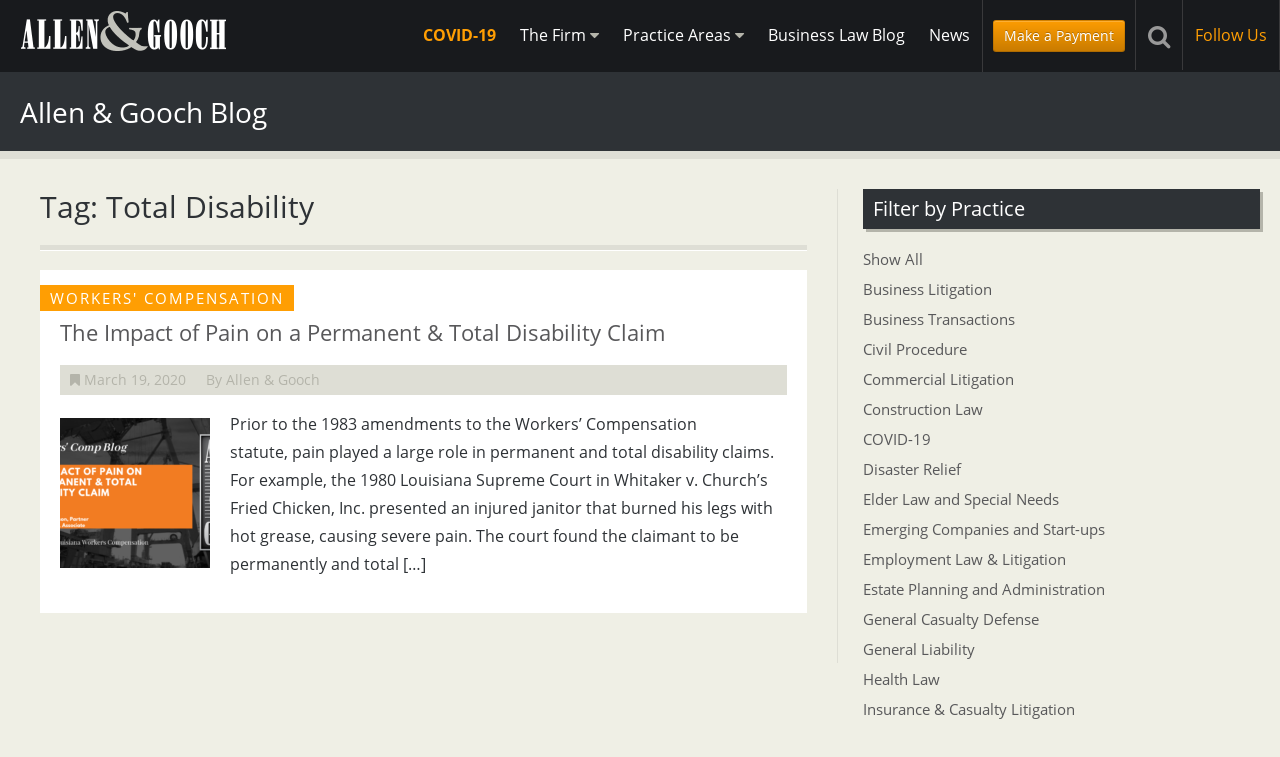

--- FILE ---
content_type: text/html; charset=UTF-8
request_url: https://www.allengooch.com/tag/total-disability/
body_size: 30145
content:
<!DOCTYPE html>
<html>
	<head>
	<meta charset="UTF-8" />
	<meta name="robots" content="noindex, nofollow" />	<meta name="viewport" content="width=device-width, initial-scale=1.0">
	
	
	
	<!-- Fav and touch icons -->
	<link rel="shortcut icon" href="https://www.allengooch.com/site/wp-content/themes/allengooch/favicon.ico">
	<link rel="apple-touch-icon-precomposed" sizes="144x144" href="https://www.allengooch.com/site/wp-content/themes/allengooch/assets/images/icons/apple-touch-icon-144-precomposed.png">
	<link rel="apple-touch-icon-precomposed" sizes="114x114" href="https://www.allengooch.com/site/wp-content/themes/allengooch/assets/images/icons/apple-touch-icon-114-precomposed.png">
	<link rel="apple-touch-icon-precomposed" sizes="72x72" href="https://www.allengooch.com/site/wp-content/themes/allengooch/assets/images/icons/apple-touch-icon-72-precomposed.png">
	
	<link rel="stylesheet" href="https://www.allengooch.com/site/wp-content/themes/allengooch/style.css?v=1.18">
	
	<!--[if IE 8]>
	<link rel="stylesheet" type="text/css" href="https://www.allengooch.com/site/wp-content/themes/allengooch/assets/css/ie8.css" />
	<![endif]-->

	<!--[if lt IE 9]>
	<script src="https://html5shiv.googlecode.com/svn/trunk/html5.js"></script>
	<script>window.html5 || document.write('<script src="https://www.allengooch.com/site/wp-content/themes/allengooch/assets/js/html5shiv.js"><\/script>')</script>
	<![endif]-->
	
	<script type="text/javascript" src="//use.typekit.net/tsa5pue.js"></script>
	<script type="text/javascript">try{Typekit.load();}catch(e){}</script>

	<meta name='robots' content='index, follow, max-image-preview:large, max-snippet:-1, max-video-preview:-1' />

	<!-- This site is optimized with the Yoast SEO plugin v26.7 - https://yoast.com/wordpress/plugins/seo/ -->
	<title>Total Disability Archives - Allen &amp; Gooch</title>
	<link rel="canonical" href="https://www.allengooch.com/tag/total-disability/" />
	<meta property="og:locale" content="en_US" />
	<meta property="og:type" content="article" />
	<meta property="og:title" content="Total Disability Archives - Allen &amp; Gooch" />
	<meta property="og:url" content="https://www.allengooch.com/tag/total-disability/" />
	<meta property="og:site_name" content="Allen &amp; Gooch" />
	<meta name="twitter:card" content="summary_large_image" />
	<meta name="twitter:site" content="@AllenandGooch" />
	<script type="application/ld+json" class="yoast-schema-graph">{"@context":"https://schema.org","@graph":[{"@type":"CollectionPage","@id":"https://www.allengooch.com/tag/total-disability/","url":"https://www.allengooch.com/tag/total-disability/","name":"Total Disability Archives - Allen &amp; Gooch","isPartOf":{"@id":"https://www.allengooch.com/#website"},"primaryImageOfPage":{"@id":"https://www.allengooch.com/tag/total-disability/#primaryimage"},"image":{"@id":"https://www.allengooch.com/tag/total-disability/#primaryimage"},"thumbnailUrl":"https://www.allengooch.com/site/wp-content/uploads/2020/03/20.3_Permanent-Total-Disability.png","inLanguage":"en-US"},{"@type":"ImageObject","inLanguage":"en-US","@id":"https://www.allengooch.com/tag/total-disability/#primaryimage","url":"https://www.allengooch.com/site/wp-content/uploads/2020/03/20.3_Permanent-Total-Disability.png","contentUrl":"https://www.allengooch.com/site/wp-content/uploads/2020/03/20.3_Permanent-Total-Disability.png","width":1024,"height":512},{"@type":"WebSite","@id":"https://www.allengooch.com/#website","url":"https://www.allengooch.com/","name":"Allen &amp; Gooch","description":"A Law Corporation","potentialAction":[{"@type":"SearchAction","target":{"@type":"EntryPoint","urlTemplate":"https://www.allengooch.com/?s={search_term_string}"},"query-input":{"@type":"PropertyValueSpecification","valueRequired":true,"valueName":"search_term_string"}}],"inLanguage":"en-US"}]}</script>
	<!-- / Yoast SEO plugin. -->


<link rel='dns-prefetch' href='//ajax.googleapis.com' />
		<!-- This site uses the Google Analytics by ExactMetrics plugin v8.11.1 - Using Analytics tracking - https://www.exactmetrics.com/ -->
		<!-- Note: ExactMetrics is not currently configured on this site. The site owner needs to authenticate with Google Analytics in the ExactMetrics settings panel. -->
					<!-- No tracking code set -->
				<!-- / Google Analytics by ExactMetrics -->
		<style id='wp-img-auto-sizes-contain-inline-css' type='text/css'>
img:is([sizes=auto i],[sizes^="auto," i]){contain-intrinsic-size:3000px 1500px}
/*# sourceURL=wp-img-auto-sizes-contain-inline-css */
</style>
<style id='wp-emoji-styles-inline-css' type='text/css'>

	img.wp-smiley, img.emoji {
		display: inline !important;
		border: none !important;
		box-shadow: none !important;
		height: 1em !important;
		width: 1em !important;
		margin: 0 0.07em !important;
		vertical-align: -0.1em !important;
		background: none !important;
		padding: 0 !important;
	}
/*# sourceURL=wp-emoji-styles-inline-css */
</style>
<style id='wp-block-library-inline-css' type='text/css'>
:root{--wp-block-synced-color:#7a00df;--wp-block-synced-color--rgb:122,0,223;--wp-bound-block-color:var(--wp-block-synced-color);--wp-editor-canvas-background:#ddd;--wp-admin-theme-color:#007cba;--wp-admin-theme-color--rgb:0,124,186;--wp-admin-theme-color-darker-10:#006ba1;--wp-admin-theme-color-darker-10--rgb:0,107,160.5;--wp-admin-theme-color-darker-20:#005a87;--wp-admin-theme-color-darker-20--rgb:0,90,135;--wp-admin-border-width-focus:2px}@media (min-resolution:192dpi){:root{--wp-admin-border-width-focus:1.5px}}.wp-element-button{cursor:pointer}:root .has-very-light-gray-background-color{background-color:#eee}:root .has-very-dark-gray-background-color{background-color:#313131}:root .has-very-light-gray-color{color:#eee}:root .has-very-dark-gray-color{color:#313131}:root .has-vivid-green-cyan-to-vivid-cyan-blue-gradient-background{background:linear-gradient(135deg,#00d084,#0693e3)}:root .has-purple-crush-gradient-background{background:linear-gradient(135deg,#34e2e4,#4721fb 50%,#ab1dfe)}:root .has-hazy-dawn-gradient-background{background:linear-gradient(135deg,#faaca8,#dad0ec)}:root .has-subdued-olive-gradient-background{background:linear-gradient(135deg,#fafae1,#67a671)}:root .has-atomic-cream-gradient-background{background:linear-gradient(135deg,#fdd79a,#004a59)}:root .has-nightshade-gradient-background{background:linear-gradient(135deg,#330968,#31cdcf)}:root .has-midnight-gradient-background{background:linear-gradient(135deg,#020381,#2874fc)}:root{--wp--preset--font-size--normal:16px;--wp--preset--font-size--huge:42px}.has-regular-font-size{font-size:1em}.has-larger-font-size{font-size:2.625em}.has-normal-font-size{font-size:var(--wp--preset--font-size--normal)}.has-huge-font-size{font-size:var(--wp--preset--font-size--huge)}.has-text-align-center{text-align:center}.has-text-align-left{text-align:left}.has-text-align-right{text-align:right}.has-fit-text{white-space:nowrap!important}#end-resizable-editor-section{display:none}.aligncenter{clear:both}.items-justified-left{justify-content:flex-start}.items-justified-center{justify-content:center}.items-justified-right{justify-content:flex-end}.items-justified-space-between{justify-content:space-between}.screen-reader-text{border:0;clip-path:inset(50%);height:1px;margin:-1px;overflow:hidden;padding:0;position:absolute;width:1px;word-wrap:normal!important}.screen-reader-text:focus{background-color:#ddd;clip-path:none;color:#444;display:block;font-size:1em;height:auto;left:5px;line-height:normal;padding:15px 23px 14px;text-decoration:none;top:5px;width:auto;z-index:100000}html :where(.has-border-color){border-style:solid}html :where([style*=border-top-color]){border-top-style:solid}html :where([style*=border-right-color]){border-right-style:solid}html :where([style*=border-bottom-color]){border-bottom-style:solid}html :where([style*=border-left-color]){border-left-style:solid}html :where([style*=border-width]){border-style:solid}html :where([style*=border-top-width]){border-top-style:solid}html :where([style*=border-right-width]){border-right-style:solid}html :where([style*=border-bottom-width]){border-bottom-style:solid}html :where([style*=border-left-width]){border-left-style:solid}html :where(img[class*=wp-image-]){height:auto;max-width:100%}:where(figure){margin:0 0 1em}html :where(.is-position-sticky){--wp-admin--admin-bar--position-offset:var(--wp-admin--admin-bar--height,0px)}@media screen and (max-width:600px){html :where(.is-position-sticky){--wp-admin--admin-bar--position-offset:0px}}
/*wp_block_styles_on_demand_placeholder:696b5fb857d2f*/
/*# sourceURL=wp-block-library-inline-css */
</style>
<style id='classic-theme-styles-inline-css' type='text/css'>
/*! This file is auto-generated */
.wp-block-button__link{color:#fff;background-color:#32373c;border-radius:9999px;box-shadow:none;text-decoration:none;padding:calc(.667em + 2px) calc(1.333em + 2px);font-size:1.125em}.wp-block-file__button{background:#32373c;color:#fff;text-decoration:none}
/*# sourceURL=/wp-includes/css/classic-themes.min.css */
</style>
<script type="text/javascript" src="https://ajax.googleapis.com/ajax/libs/jquery/1.9.1/jquery.min.js?ver=6.9" id="jquery-js"></script>
<link rel="https://api.w.org/" href="https://www.allengooch.com/wp-json/" /><link rel="alternate" title="JSON" type="application/json" href="https://www.allengooch.com/wp-json/wp/v2/tags/764" />			<!-- DO NOT COPY THIS SNIPPET! Start of Page Analytics Tracking for HubSpot WordPress plugin v11.3.37-->
			<script class="hsq-set-content-id" data-content-id="listing-page">
				var _hsq = _hsq || [];
				_hsq.push(["setContentType", "listing-page"]);
			</script>
			<!-- DO NOT COPY THIS SNIPPET! End of Page Analytics Tracking for HubSpot WordPress plugin -->
			</head>

<body>
<section id="social-dropdown">
	<div class="container-fluid">
		<ul>
			<li><a href="https://www.linkedin.com/company/allen-&-gooch-a-law-corporation" target="_blank"><i class="icon-linkedin"></i></a></li><li><a href="https://twitter.com/AllenandGooch" target="_blank"><i class="icon-twitter"></i></a></li><li><a href="https://www.allengooch.com/newsletter/" target="_blank"><i class="icon-envelope"></i></a></li>		</ul>
	</div>
</section>

<header>
	<section class="top">
		<div class="container-fluid" style="padding-right: 0;">
			<a href="https://www.allengooch.com" class="logo"><img src="https://www.allengooch.com/site/wp-content/themes/allengooch/assets/images/global/allen-gooch-logo.png" alt="Allen &amp; Gooch Logo"></a>
			<nav>
				<ul>
					<li class="visible-desktop"><a href="https://www.allengooch.com/covid-19" class="highlighted">COVID-19</a></li>
					<li class="visible-desktop"><a href="#nav-firm" class="nav-dropdown-toggle">The Firm <i class="icon-caret-down"></i></a></li>
					<li class="visible-desktop"><a href="#nav-practice" class="nav-dropdown-toggle">Practice Areas <i class="icon-caret-down"></i></a></li>
					<li class="visible-desktop"><a href="https://www.allengooch.com/blog">Business Law Blog</a></li>
					<li class="visible-desktop"><a href="https://www.allengooch.com/news">News</a></li>
					<li class="hidden-desktop"><a href="#" class="nav-toggle"><i class="icon-reorder"></i></a></li>
					<li class="visible-desktop has-btn"><a href="https://www.allengooch.com/the-firm/make-a-payment" class="btn btn-small btn-orange">Make a Payment</a></li>
					<li><a href="#" class="block search-toggle"><i class="icon-search"></i></a></li>
												<li class="visible-desktop">
								<a href="#" class="block follow" id="toggle-social">Follow Us</a>
							</li>
										</ul>
			</nav>
		</div>
	</section>
</header>


<div id="subnav">
	
	<!-- Search Form -->
	<section id="search-form" class="nav-dropdown">
	<div class="container-fluid">
		<form action="https://www.allengooch.com" id="searchform" method="get">
			<input type="text" id="s" name="s" value="" placeholder="Search Allen &amp; Gooch" />
			<button type="submit"><i class="icon-search"></i></button>
		</form>
	</div>
</section>
	<!-- Nav Dropdowns -->
	<section id="nav-firm" class="nav-dropdown">
		<div class="container-fluid">
			<ul>
				<li><a href="https://www.allengooch.com/the-firm">Firm Profile</a></li>
				<li><a href="https://www.allengooch.com/the-firm">Overview</a></li>
				<li><a href="https://www.allengooch.com/the-firm/attorneys/">Attorneys</a></li><li><a href="https://www.allengooch.com/the-firm/career-opportunities/">Career Opportunities</a></li><li><a href="https://www.allengooch.com/the-firm/make-a-payment/">Make A Payment</a></li>				<li><a href="https://www.allengooch.com/locations">Contact Us</a></li>
			</ul>
		</div>
	</section>

	<section id="nav-practice" class="nav-dropdown">
		<div class="container-fluid">
			<ul>
				<li><a href="https://www.allengooch.com/practice-areas">Our Practice Areas</a></li>
				<li><a href="https://www.allengooch.com/practice-areas">Unique Needs of Louisiana Businesses</a></li>
				<li><a href="https://www.allengooch.com/practice-areas/business-litigation/">Business Litigation</a></li><li><a href="https://www.allengooch.com/practice-areas/business-transactions/">Business Transactions</a></li><li><a href="https://www.allengooch.com/practice-areas/construction-law/">Construction Law</a></li><li><a href="https://www.allengooch.com/practice-areas/employment-law-litigation/">Employment Law & Litigation</a></li><li><a href="https://www.allengooch.com/practice-areas/insurance-casualty-litigation/">Insurance & Casualty Litigation</a></li><li><a href="https://www.allengooch.com/practice-areas/maritime-casualty/">Maritime Casualty</a></li><li><a href="https://www.allengooch.com/practice-areas/professional-liability/">Professional Liability</a></li><li><a href="https://www.allengooch.com/practice-areas/emerging-companies-startups/">Emerging Companies and Start-ups</a></li><li><a href="https://www.allengooch.com/practice-areas/taxation/">Taxation</a></li><li><a href="https://www.allengooch.com/practice-areas/estate-planning/">Estate Planning and Administration</a></li><li><a href="https://www.allengooch.com/practice-areas/workers-compensation/">Workers' Compensation</a></li>			</ul>
		</div>
	</section>

</div><!-- / Subnav -->

<!-- Mobile Nav -->
<nav class="hidden-desktop">
	<ul id="mobile-nav">
		<li><a href="#">The Firm</a>
			<ul>
				<li><a href="https://www.allengooch.com/the-firm">Overview</a></li>
				<li><a href="https://www.allengooch.com/the-firm/attorneys/">Attorneys</a></li><li><a href="https://www.allengooch.com/the-firm/career-opportunities/">Career Opportunities</a></li><li><a href="https://www.allengooch.com/the-firm/make-a-payment/">Make A Payment</a></li>				<li><a href="https://www.allengooch.com/practice-areas/alternative-dispute-resolution">Alternative Dispute Resolution</a></li>

				<li><a href="https://www.allengooch.com/locations">Contact Us</a></li>
			</ul>
		</li>
		<li><a href="#">Practice Areas</a>
			<ul>
				<li><a href="https://www.allengooch.com/practice-areas">Unique Needs of Louisiana Businesses</a></li>
				<li><a href="https://www.allengooch.com/practice-areas/business-litigation/">Business Litigation</a></li><li><a href="https://www.allengooch.com/practice-areas/business-transactions/">Business Transactions</a></li><li><a href="https://www.allengooch.com/practice-areas/construction-law/">Construction Law</a></li><li><a href="https://www.allengooch.com/practice-areas/employment-law-litigation/">Employment Law & Litigation</a></li><li><a href="https://www.allengooch.com/practice-areas/insurance-casualty-litigation/">Insurance & Casualty Litigation</a></li><li><a href="https://www.allengooch.com/practice-areas/maritime-casualty/">Maritime Casualty</a></li><li><a href="https://www.allengooch.com/practice-areas/professional-liability/">Professional Liability</a></li><li><a href="https://www.allengooch.com/practice-areas/emerging-companies-startups/">Emerging Companies and Start-ups</a></li><li><a href="https://www.allengooch.com/practice-areas/taxation/">Taxation</a></li><li><a href="https://www.allengooch.com/practice-areas/estate-planning/">Estate Planning and Administration</a></li><li><a href="https://www.allengooch.com/practice-areas/workers-compensation/">Workers' Compensation</a></li>			</ul>
		</li>
		<li class="blog"><a href="https://www.allengooch.com/blog">Blog</a></li>
		<li class="blog"><a href="https://www.allengooch.com/news">News</a></li>
		<li class="has-btn"><a href="https://www.allengooch.com/the-firm/make-a-payment" class="btn btn-orange btn-small">Make a Payment</a></li>
				<li>
			<ul class="social">
									<li><a href="https://www.linkedin.com/company/allen-&amp;-gooch-a-law-corporation" target="_blank"><i class="icon-linkedin"></i></a></li>
									<li><a href="https://twitter.com/AllenandGooch" target="_blank"><i class="icon-twitter"></i></a></li>
									<li><a href="https://www.allengooch.com/newsletter/" target="_blank"><i class="icon-envelope"></i></a></li>
							</ul>
		</li>
			</ul>
</nav>

<section class="print-logo" style="display:none;"><img src="https://www.allengooch.com/site/wp-content/themes/allengooch/assets/images/global/allen-gooch-logo-black.png" alt="Allen and Gooch Logo" /></section><section class="page-title">
	<div class="container-fluid">
		<h1>Allen &amp; Gooch Blog</h1>
	</div>
</section>

<div class="container-fluid">
	<section class="main blog">
		<h1 class="archive-title">Tag: Total Disability</h1>		
					
			<ul class="blog-listing">
							<li>
					<a href="https://www.allengooch.com/the-impact-of-pain-on-a-permanent-total-disability-claim/">
					<h4>Workers' Compensation</h4>					<h2>The Impact of Pain on a Permanent &#038; Total Disability Claim</h2>					
					<ul>
						<li><i class="icon-bookmark"></i> March 19, 2020</li>
						<li>By Allen &amp; Gooch</li>
					</ul>
					<img width="150" height="150" src="https://www.allengooch.com/site/wp-content/uploads/2020/03/20.3_Permanent-Total-Disability-150x150.png" class="attachment-thumbnail size-thumbnail wp-post-image" alt="" decoding="async" srcset="https://www.allengooch.com/site/wp-content/uploads/2020/03/20.3_Permanent-Total-Disability-150x150.png 150w, https://www.allengooch.com/site/wp-content/uploads/2020/03/20.3_Permanent-Total-Disability-300x300.png 300w, https://www.allengooch.com/site/wp-content/uploads/2020/03/20.3_Permanent-Total-Disability-64x64.png 64w" sizes="(max-width: 150px) 100vw, 150px" />					<p>Prior to the 1983 amendments to the Workers’ Compensation statute, pain played a large role in permanent and total disability claims. For example, the 1980 Louisiana Supreme Court in Whitaker v. Church&#8217;s Fried Chicken, Inc. presented an injured janitor that burned his legs with hot grease, causing severe pain. The court found the claimant to be permanently and total [&hellip;]</p>
					<span><i class="icon-chevron-right"></i></span>
					</a>
				</li>
						</ul>

			<div class="pagination">
	</div>			
		</section><!-- / Main -->
	
	<aside>
		
		
		<section class="blog-categories">
			<h2>Filter by Practice</h2>
			<ul>
				<li><a href="https://www.allengooch.com/blog">Show All</a></li>
				<li class="cat-item cat-item-2"><a href="https://www.allengooch.com/practice-area/business-litigation/">Business Litigation</a>
</li>
	<li class="cat-item cat-item-3"><a href="https://www.allengooch.com/practice-area/business-transactions/">Business Transactions</a>
</li>
	<li class="cat-item cat-item-636"><a href="https://www.allengooch.com/practice-area/civil-procedure/">Civil Procedure</a>
</li>
	<li class="cat-item cat-item-749"><a href="https://www.allengooch.com/practice-area/commercial-litigation/">Commercial Litigation</a>
</li>
	<li class="cat-item cat-item-5"><a href="https://www.allengooch.com/practice-area/construction-law/">Construction Law</a>
</li>
	<li class="cat-item cat-item-794"><a href="https://www.allengooch.com/?page_id=3774">COVID-19</a>
</li>
	<li class="cat-item cat-item-793"><a href="https://www.allengooch.com/practice-area/disaster-relief/">Disaster Relief</a>
</li>
	<li class="cat-item cat-item-817"><a href="https://www.allengooch.com/practice-area/elder-law-and-special-needs/">Elder Law and Special Needs</a>
</li>
	<li class="cat-item cat-item-9"><a href="https://www.allengooch.com/practice-area/emerging-companies-startups/">Emerging Companies and Start-ups</a>
</li>
	<li class="cat-item cat-item-6"><a href="https://www.allengooch.com/practice-area/employment-law-litigation/">Employment Law &amp; Litigation</a>
</li>
	<li class="cat-item cat-item-15"><a href="https://www.allengooch.com/practice-area/estate-planning/">Estate Planning and Administration</a>
</li>
	<li class="cat-item cat-item-737"><a href="https://www.allengooch.com/practice-area/general-casualty-defense/">General Casualty Defense</a>
</li>
	<li class="cat-item cat-item-629"><a href="https://www.allengooch.com/practice-area/general-liability/">General Liability</a>
</li>
	<li class="cat-item cat-item-394"><a href="https://www.allengooch.com/practice-area/health/">Health Law</a>
</li>
	<li class="cat-item cat-item-4"><a href="https://www.allengooch.com/practice-area/insurance-casualty-litigation/">Insurance &amp; Casualty Litigation</a>
</li>
	<li class="cat-item cat-item-748"><a href="https://www.allengooch.com/practice-area/lhwca-litigation/">LHWCA Litigation</a>
</li>
	<li class="cat-item cat-item-7"><a href="https://www.allengooch.com/practice-area/maritime-casualty/">Maritime Casualty</a>
</li>
	<li class="cat-item cat-item-730"><a href="https://www.allengooch.com/practice-area/private-parochial-school-law/">Private/Parochial School Law</a>
</li>
	<li class="cat-item cat-item-735"><a href="https://www.allengooch.com/practice-area/products-liability/">Products Liability</a>
</li>
	<li class="cat-item cat-item-8"><a href="https://www.allengooch.com/practice-area/professional-liability/">Professional Liability</a>
</li>
	<li class="cat-item cat-item-732"><a href="https://www.allengooch.com/practice-area/siu-and-fraud-investigation/">Special Investigative Unit (SIU) &amp; Fraud Investigation</a>
</li>
	<li class="cat-item cat-item-818"><a href="https://www.allengooch.com/practice-area/successions/">Successions</a>
</li>
	<li class="cat-item cat-item-10"><a href="https://www.allengooch.com/practice-area/taxation/">Taxation</a>
</li>
	<li class="cat-item cat-item-736"><a href="https://www.allengooch.com/practice-area/tractor-trailer-motor-vehicle-accidents/">Tractor Trailer &amp; Motor Vehicle Accidents</a>
</li>
	<li class="cat-item cat-item-16"><a href="https://www.allengooch.com/practice-area/workers-compensation/">Workers&#039; Compensation</a>
</li>
			</ul>
		</section>
		
		<section class="latest-news">
	<h2>Latest Allen &amp; Gooch News</h2>
	<ul>
					<li>
				<a href="https://www.allengooch.com/news/mark-verret-legislator-of-the-year/">
					August 29, 2024					<strong>Mark Verret Legislator of the Year</strong>
				</a>
			</li>
					<li>
				<a href="https://www.allengooch.com/news/eric-waltner-presenter-at-2022-lasie-31st-annual-meeting-workers-comp-conference/">
					November 2, 2022					<strong>Eric Waltner Presenter at 2022 LASIE 31st Annual Meeting &#038; Workers&#8217; Comp Conference</strong>
				</a>
			</li>
					<li>
				<a href="https://www.allengooch.com/news/randall-k-theunissen-inducted-into-international-academy-of-trial-lawyers/">
					November 1, 2022					<strong>Randall K. Theunissen Inducted into International Academy of Trial Lawyers</strong>
				</a>
			</li>
					<li>
				<a href="https://www.allengooch.com/news/ruling-paves-way-for-retroactive-forfeiture/">
					June 26, 2020					<strong>Ruling Paves Way for Retroactive Forfeiture</strong>
				</a>
			</li>
			</ul>
</section>
	</aside>
	
	
	
</div><!-- Container -->

<footer>
    <section class="top">
		<div class="container-fluid">
			<section class="footer-locations">
								<p>
					<strong>
						<a href="https://www.allengooch.com/locations/lafayette/">
							Lafayette <i class="icon-map-marker"></i>
						</a>
					</strong>
					2000 Kaliste Saloom Rd<br />
					Suite 400<br />					Lafayette, Louisiana 70508<br />					Phone: (337) 291-1000 <br>Toll Free: (866) 740 -7600 <br />
					Fax: (337) 291-1200				</p>
								<p>
					<strong>
						<a href="https://www.allengooch.com/locations/new-orleans/">
							New Orleans <i class="icon-map-marker"></i>
						</a>
					</strong>
					301 N Columbia Street<br />
					2nd Floor<br />					Covington, Louisiana 70433<br />					Phone: (504) 836-5200<br />
					Fax: (504) 836-5205				</p>
							</section>
			
			<section class="footer-buttons">
								<span class="newsletter">
					<a href="https://www.allengooch.com/newsletter"><i class="icon-envelope"></i> Sign Up for Our Newsletter</a>
				</span>
												<span class="brochure">
					<a href="https://www.allengooch.com/site/wp-content/uploads/2025/03/Allen-Gooch-Law-Corporation-Brochure.pdf"><i class="icon-file"></i> Download Our Brochure</a>
				</span>
							</section>
		</div>
	</section>
	
	<section class="bottom">
		<div class="container-fluid">
			<ul>
															<li><a href="https://www.linkedin.com/company/allen-&-gooch-a-law-corporation" target="_blank"><i class="icon-linkedin"></i></a></li>
											<li><a href="https://twitter.com/AllenandGooch" target="_blank"><i class="icon-twitter"></i></a></li>
											<li><a href="https://www.allengooch.com/newsletter/" target="_blank"><i class="icon-envelope"></i></a></li>
												</ul>
			<p>&copy; 2026 Allen &amp; Gooch, A Law Corporation. All rights reserved. <a href="https://www.allengooch.com/privacy-policy">Privacy.</a></p>
		</div>
	</section>
</footer>
	
	<script type="speculationrules">
{"prefetch":[{"source":"document","where":{"and":[{"href_matches":"/*"},{"not":{"href_matches":["/site/wp-*.php","/site/wp-admin/*","/site/wp-content/uploads/*","/site/wp-content/*","/site/wp-content/plugins/*","/site/wp-content/themes/allengooch/*","/*\\?(.+)"]}},{"not":{"selector_matches":"a[rel~=\"nofollow\"]"}},{"not":{"selector_matches":".no-prefetch, .no-prefetch a"}}]},"eagerness":"conservative"}]}
</script>
<script type="text/javascript" src="https://www.allengooch.com/site/wp-content/themes/allengooch/assets/js/scripts.min.js?ver=1.0" id="scripts-js"></script>
<script id="wp-emoji-settings" type="application/json">
{"baseUrl":"https://s.w.org/images/core/emoji/17.0.2/72x72/","ext":".png","svgUrl":"https://s.w.org/images/core/emoji/17.0.2/svg/","svgExt":".svg","source":{"concatemoji":"https://www.allengooch.com/site/wp-includes/js/wp-emoji-release.min.js?ver=6.9"}}
</script>
<script type="module">
/* <![CDATA[ */
/*! This file is auto-generated */
const a=JSON.parse(document.getElementById("wp-emoji-settings").textContent),o=(window._wpemojiSettings=a,"wpEmojiSettingsSupports"),s=["flag","emoji"];function i(e){try{var t={supportTests:e,timestamp:(new Date).valueOf()};sessionStorage.setItem(o,JSON.stringify(t))}catch(e){}}function c(e,t,n){e.clearRect(0,0,e.canvas.width,e.canvas.height),e.fillText(t,0,0);t=new Uint32Array(e.getImageData(0,0,e.canvas.width,e.canvas.height).data);e.clearRect(0,0,e.canvas.width,e.canvas.height),e.fillText(n,0,0);const a=new Uint32Array(e.getImageData(0,0,e.canvas.width,e.canvas.height).data);return t.every((e,t)=>e===a[t])}function p(e,t){e.clearRect(0,0,e.canvas.width,e.canvas.height),e.fillText(t,0,0);var n=e.getImageData(16,16,1,1);for(let e=0;e<n.data.length;e++)if(0!==n.data[e])return!1;return!0}function u(e,t,n,a){switch(t){case"flag":return n(e,"\ud83c\udff3\ufe0f\u200d\u26a7\ufe0f","\ud83c\udff3\ufe0f\u200b\u26a7\ufe0f")?!1:!n(e,"\ud83c\udde8\ud83c\uddf6","\ud83c\udde8\u200b\ud83c\uddf6")&&!n(e,"\ud83c\udff4\udb40\udc67\udb40\udc62\udb40\udc65\udb40\udc6e\udb40\udc67\udb40\udc7f","\ud83c\udff4\u200b\udb40\udc67\u200b\udb40\udc62\u200b\udb40\udc65\u200b\udb40\udc6e\u200b\udb40\udc67\u200b\udb40\udc7f");case"emoji":return!a(e,"\ud83e\u1fac8")}return!1}function f(e,t,n,a){let r;const o=(r="undefined"!=typeof WorkerGlobalScope&&self instanceof WorkerGlobalScope?new OffscreenCanvas(300,150):document.createElement("canvas")).getContext("2d",{willReadFrequently:!0}),s=(o.textBaseline="top",o.font="600 32px Arial",{});return e.forEach(e=>{s[e]=t(o,e,n,a)}),s}function r(e){var t=document.createElement("script");t.src=e,t.defer=!0,document.head.appendChild(t)}a.supports={everything:!0,everythingExceptFlag:!0},new Promise(t=>{let n=function(){try{var e=JSON.parse(sessionStorage.getItem(o));if("object"==typeof e&&"number"==typeof e.timestamp&&(new Date).valueOf()<e.timestamp+604800&&"object"==typeof e.supportTests)return e.supportTests}catch(e){}return null}();if(!n){if("undefined"!=typeof Worker&&"undefined"!=typeof OffscreenCanvas&&"undefined"!=typeof URL&&URL.createObjectURL&&"undefined"!=typeof Blob)try{var e="postMessage("+f.toString()+"("+[JSON.stringify(s),u.toString(),c.toString(),p.toString()].join(",")+"));",a=new Blob([e],{type:"text/javascript"});const r=new Worker(URL.createObjectURL(a),{name:"wpTestEmojiSupports"});return void(r.onmessage=e=>{i(n=e.data),r.terminate(),t(n)})}catch(e){}i(n=f(s,u,c,p))}t(n)}).then(e=>{for(const n in e)a.supports[n]=e[n],a.supports.everything=a.supports.everything&&a.supports[n],"flag"!==n&&(a.supports.everythingExceptFlag=a.supports.everythingExceptFlag&&a.supports[n]);var t;a.supports.everythingExceptFlag=a.supports.everythingExceptFlag&&!a.supports.flag,a.supports.everything||((t=a.source||{}).concatemoji?r(t.concatemoji):t.wpemoji&&t.twemoji&&(r(t.twemoji),r(t.wpemoji)))});
//# sourceURL=https://www.allengooch.com/site/wp-includes/js/wp-emoji-loader.min.js
/* ]]> */
</script>
	
	<script type="text/javascript">

  var _gaq = _gaq || [];
  _gaq.push(['_setAccount', 'UA-15218514-1']);
  _gaq.push(['_trackPageview']);

  (function() {
    var ga = document.createElement('script'); ga.type = 'text/javascript'; ga.async = true;
    ga.src = ('https:' == document.location.protocol ? 'https://ssl' : 'http://www') + '.google-analytics.com/ga.js';
    var s = document.getElementsByTagName('script')[0]; s.parentNode.insertBefore(ga, s);
  })();

</script>	
</body>

</html>
